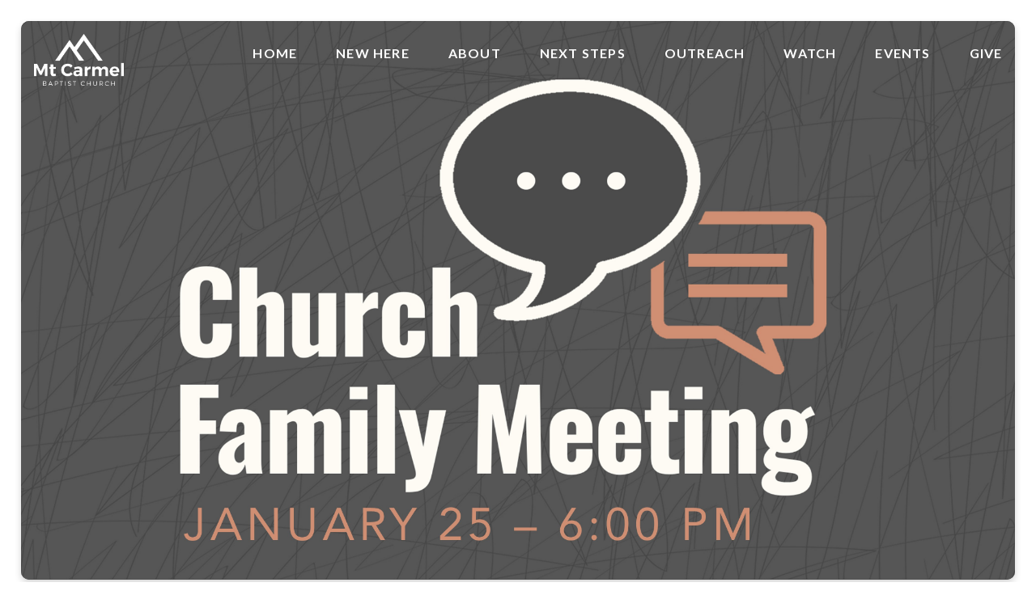

--- FILE ---
content_type: text/html; charset=UTF-8
request_url: https://www.mtcarmel.cc/event/church-family-meeting/
body_size: 6799
content:

<!DOCTYPE html><!--[if lt IE 7]> <html class="no-js lt-ie9 lt-ie8 lt-ie7" lang="en-US"> <![endif]--><!--[if IE 7]> <html class="no-js lt-ie9 lt-ie8" lang="en-US"> <![endif]--><!--[if IE 8]> <html class="no-js lt-ie9" lang="en-US"> <![endif]--><!--[if gt IE 8]><!--> <html class="no-js" lang="en-US"> <!--<![endif]--><head> <meta charset="utf-8"> <title>Church Family Meeting | Mt Carmel Baptist Church</title> <meta name="viewport" content="width=device-width, initial-scale=1"> <link rel="profile" href="http://gmpg.org/xfn/11"> <link rel="pingback" href="https://www.mtcarmel.cc/xmlrpc.php"> <link rel='dns-prefetch' href='//cdnjs.cloudflare.com'/><link rel='dns-prefetch' href='//mtcarmel.thechurchco.com'/><link rel='dns-prefetch' href='//s.w.org'/> <script type="text/javascript">
			window._wpemojiSettings = {"baseUrl":"https:\/\/s.w.org\/images\/core\/emoji\/2.3\/72x72\/","ext":".png","svgUrl":"https:\/\/s.w.org\/images\/core\/emoji\/2.3\/svg\/","svgExt":".svg","source":{"wpemoji":"https:\/\/www.mtcarmel.cc\/wp-includes\/js\/wp-emoji.js?ver=2.8.0","twemoji":"https:\/\/www.mtcarmel.cc\/wp-includes\/js\/twemoji.js?ver=2.8.0"}};
			( function( window, document, settings ) {
	var src, ready, ii, tests;

	/*
	 * Create a canvas element for testing native browser support
	 * of emoji.
	 */
	var canvas = document.createElement( 'canvas' );
	var context = canvas.getContext && canvas.getContext( '2d' );

	/**
	 * Check if two sets of Emoji characters render the same.
	 *
	 * @param set1 array Set of Emoji characters.
	 * @param set2 array Set of Emoji characters.
	 * @returns {boolean} True if the two sets render the same.
	 */
	function emojiSetsRenderIdentically( set1, set2 ) {
		var stringFromCharCode = String.fromCharCode;

		// Cleanup from previous test.
		context.clearRect( 0, 0, canvas.width, canvas.height );
		context.fillText( stringFromCharCode.apply( this, set1 ), 0, 0 );
		var rendered1 = canvas.toDataURL();

		// Cleanup from previous test.
		context.clearRect( 0, 0, canvas.width, canvas.height );
		context.fillText( stringFromCharCode.apply( this, set2 ), 0, 0 );
		var rendered2 = canvas.toDataURL();

		return rendered1 === rendered2;
	}

	/**
	 * Detect if the browser supports rendering emoji or flag emoji. Flag emoji are a single glyph
	 * made of two characters, so some browsers (notably, Firefox OS X) don't support them.
	 *
	 * @since 4.2.0
	 *
	 * @param type {String} Whether to test for support of "flag" or "emoji".
	 * @return {Boolean} True if the browser can render emoji, false if it cannot.
	 */
	function browserSupportsEmoji( type ) {
		var isIdentical;

		if ( ! context || ! context.fillText ) {
			return false;
		}

		/*
		 * Chrome on OS X added native emoji rendering in M41. Unfortunately,
		 * it doesn't work when the font is bolder than 500 weight. So, we
		 * check for bold rendering support to avoid invisible emoji in Chrome.
		 */
		context.textBaseline = 'top';
		context.font = '600 32px Arial';

		switch ( type ) {
			case 'flag':
				/*
				 * Test for UN flag compatibility. This is the least supported of the letter locale flags,
				 * so gives us an easy test for full support.
				 *
				 * To test for support, we try to render it, and compare the rendering to how it would look if
				 * the browser doesn't render it correctly ([U] + [N]).
				 */
				isIdentical = emojiSetsRenderIdentically(
					[ 55356, 56826, 55356, 56819 ],
					[ 55356, 56826, 8203, 55356, 56819 ]
				);

				if ( isIdentical ) {
					return false;
				}

				/*
				 * Test for English flag compatibility. England is a country in the United Kingdom, it
				 * does not have a two letter locale code but rather an five letter sub-division code.
				 *
				 * To test for support, we try to render it, and compare the rendering to how it would look if
				 * the browser doesn't render it correctly (black flag emoji + [G] + [B] + [E] + [N] + [G]).
				 */
				isIdentical = emojiSetsRenderIdentically(
					[ 55356, 57332, 56128, 56423, 56128, 56418, 56128, 56421, 56128, 56430, 56128, 56423, 56128, 56447 ],
					[ 55356, 57332, 8203, 56128, 56423, 8203, 56128, 56418, 8203, 56128, 56421, 8203, 56128, 56430, 8203, 56128, 56423, 8203, 56128, 56447 ]
				);

				return ! isIdentical;
			case 'emoji':
				/*
				 * Emoji 5 has fairies of all genders.
				 *
				 * To test for support, try to render a new emoji (fairy, male), then compares
				 * it to how it would look if the browser doesn't render it correctly
				 * (fairy + male sign).
				 */
				isIdentical = emojiSetsRenderIdentically(
					[ 55358, 56794, 8205, 9794, 65039 ],
					[ 55358, 56794, 8203, 9794, 65039 ]
				);
				return ! isIdentical;
		}

		return false;
	}

	function addScript( src ) {
		var script = document.createElement( 'script' );

		script.src = src;
		script.defer = script.type = 'text/javascript';
		document.getElementsByTagName( 'head' )[0].appendChild( script );
	}

	tests = Array( 'flag', 'emoji' );

	settings.supports = {
		everything: true,
		everythingExceptFlag: true
	};

	for( ii = 0; ii < tests.length; ii++ ) {
		settings.supports[ tests[ ii ] ] = browserSupportsEmoji( tests[ ii ] );

		settings.supports.everything = settings.supports.everything && settings.supports[ tests[ ii ] ];

		if ( 'flag' !== tests[ ii ] ) {
			settings.supports.everythingExceptFlag = settings.supports.everythingExceptFlag && settings.supports[ tests[ ii ] ];
		}
	}

	settings.supports.everythingExceptFlag = settings.supports.everythingExceptFlag && ! settings.supports.flag;

	settings.DOMReady = false;
	settings.readyCallback = function() {
		settings.DOMReady = true;
	};

	if ( ! settings.supports.everything ) {
		ready = function() {
			settings.readyCallback();
		};

		if ( document.addEventListener ) {
			document.addEventListener( 'DOMContentLoaded', ready, false );
			window.addEventListener( 'load', ready, false );
		} else {
			window.attachEvent( 'onload', ready );
			document.attachEvent( 'onreadystatechange', function() {
				if ( 'complete' === document.readyState ) {
					settings.readyCallback();
				}
			} );
		}

		src = settings.source || {};

		if ( src.concatemoji ) {
			addScript( src.concatemoji );
		} else if ( src.wpemoji && src.twemoji ) {
			addScript( src.twemoji );
			addScript( src.wpemoji );
		}
	}

} )( window, document, window._wpemojiSettings );
		</script> <style type="text/css">img.wp-smiley,img.emoji { display: inline !important; border: none !important; box-shadow: none !important; height: 1em !important; width: 1em !important; margin: 0 .07em !important; vertical-align: -0.1em !important; background: none !important; padding: 0 !important;}</style><link rel='stylesheet' id='thechurchco-theme-css' href='https://www.mtcarmel.cc/wp-content/themes/church-float/assets/dist/css/site.min.css?ver=1.5.1' type='text/css' media='all'/><script type='text/javascript' src='https://v1staticassets.thechurchco.com/includes/js/jquery/jquery.js?ver=1.12.4'></script><script type='text/javascript' src='https://v1staticassets.thechurchco.com/includes/js/jquery/jquery-migrate.js?ver=1.4.1'></script><script type='text/javascript' src='https://www.mtcarmel.cc/wp-content/themes/church-float/assets/dist/js/modernizr.min.js?ver=2.8.3'></script><link rel='https://api.w.org/' href='https://www.mtcarmel.cc/wp-json/'/><link rel="EditURI" type="application/rsd+xml" title="RSD" href="https://www.mtcarmel.cc/xmlrpc.php?rsd"/><link rel="wlwmanifest" type="application/wlwmanifest+xml" href="https://www.mtcarmel.cc/wp-includes/wlwmanifest.xml"/> <link rel='prev' title='Communion' href='https://www.mtcarmel.cc/event/communion/'/><link rel='next' title='Angel Tree' href='https://www.mtcarmel.cc/event/angel-tree/'/><meta name="generator" content="THECHURCHCO 2.8.0"><link rel='shortlink' href='https://www.mtcarmel.cc/?p=785'/><link rel="alternate" type="application/json+oembed" href="https://www.mtcarmel.cc/wp-json/oembed/1.0/embed?url=https%3A%2F%2Fwww.mtcarmel.cc%2Fevent%2Fchurch-family-meeting%2F"/><link rel="alternate" type="text/xml+oembed" href="https://www.mtcarmel.cc/wp-json/oembed/1.0/embed?url=https%3A%2F%2Fwww.mtcarmel.cc%2Fevent%2Fchurch-family-meeting%2F&#038;format=xml"/><link href='https://fonts.googleapis.com/css?family=Montserrat:400,700|Lato:400,700,300' rel='stylesheet' type='text/css'><link rel="stylesheet" id="thechurchco-customizer-css" href="/api/v1/branding.css?v=1.08" type="text/css" media="all"/><meta name="robots" content="noodp"/><meta property="og:image" content="https://thechurchco-production.s3.amazonaws.com/uploads/sites/4689/2021/10/Church-Family-Meeting-Jan-2026.jpg"><meta property="og:title" content="Church Family Meeting | Mt Carmel Baptist Church"><meta property="og:url" content="https://www.mtcarmel.cc/event/church-family-meeting/"><meta property="og:site_name" content="Mt Carmel Baptist Church"><meta property="og:type" content="website"/><meta name="twitter:card" content="summary"/><meta name="twitter:title" content="Church Family Meeting | Mt Carmel Baptist Church"/><meta name="twitter:image" content="https://thechurchco-production.s3.amazonaws.com/uploads/sites/4689/2021/10/Church-Family-Meeting-Jan-2026.jpg"/><link rel="canonical" href="https://www.mtcarmel.cc/event/church-family-meeting/"/> <script>

			(function(i,s,o,g,r,a,m){i['GoogleAnalyticsObject']=r;i[r]=i[r]||function(){
				(i[r].q=i[r].q||[]).push(arguments)},i[r].l=1*new Date();a=s.createElement(o),
				m=s.getElementsByTagName(o)[0];a.async=1;a.src=g;m.parentNode.insertBefore(a,m)
			})(window,document,'script','//www.google-analytics.com/analytics.js','ga');

			// This Site
						
			
			// Global Tracking
			ga('create', "UA-73740581-4", {'name':'global'});
			ga('global.send', 'pageview');

		</script> <script async src="https://www.googletagmanager.com/gtag/js?id=G-XH16RT9B1H"></script> <script>
		window.dataLayer = window.dataLayer || [];
		function gtag(){dataLayer.push(arguments);}
		gtag('js', new Date());
		gtag('config', 'G-XH16RT9B1H',{'groups':'globaltracking'});
		 gtag('config', 'G-MHBYFV4V6R',{'groups':'customer'}); 		</script> <script>

        var thechurchcoRecaptchas = [];

        // Recaptcha: Ninja
        var thechurchcoRecaptchaOnLoadCallback = function(){

            var $ = jQuery;
            var recaptchas = {};
            var rID = 0; 

            // Get All Ninja Forms

            $('.ninja-forms-cont').each(function(index){
                
                

                rID++;

                // Scope Form
                var $form = $(this);
                var form_id = $form.context.id+'_'+rID;

                // Tracking
                var tracking = $form.closest('[data-form-tracker]').attr('data-form-tracker');
               
                // Create Container
                var $container = $('<div class="field-wrap" data-tcc-google-recaptcha><div id="'+form_id+'_recaptcha">---RECAPTCHA---</div></div>');

                // Get Submit
                var $submitWrap = $form.find('.submit-wrap');

                // Check if we are in an Iframe or not.
                // Recaptchas don't work well in iFrames so we aren't going to use them.
                if ( self !== top ) {
                    // We need to pass the recaptcha check though so lets fake an answer.
                    var $fakeRecapcha = $('<input type="hidden" name="g-recaptcha-response" value="bypassrecaptcha" />');
                    $fakeRecapcha.insertBefore($submitWrap);
                    return;
                }


                // Insert
                $container.insertBefore($submitWrap)

                // Convert to ReCaptcha
                var wigdet = grecaptcha.render(form_id+'_recaptcha', {
                    'sitekey' : '6LdOFbYUAAAAANCAQ3n-0fCDwDEKpbUTRDCM1QBt',
                });

                thechurchcoRecaptchas.push(wigdet);

                // Clear Captcha on Submit
                $submitWrap.find('[type="submit"]').on('click',function(e){

                    // Track
                    var args = { 'send_to': 'globaltracking' }
                    if(tracking) {
                        gtag('event', tracking, {});
                        gtag('event', tracking, args);
                    }


                    // Reset
                    setTimeout(function(){
                        for(var i=0; i < thechurchcoRecaptchas.length; i++){
                            grecaptcha.reset(thechurchcoRecaptchas[i]);
                        }
                    },5000);
                })

            });

            // Signup Form.
            // if(window.Signup) window.Signup.setupGoogleRecaptcha();

        }

    </script> <link rel="icon" href="https://res.cloudinary.com/thechurchcoproduction/image/fetch/f_auto/https://thechurchco-production.s3.amazonaws.com/uploads/sites/4689/2021/10/cropped-mount-caramel-site-icon-32x32.png" sizes="32x32"/><link rel="icon" href="https://res.cloudinary.com/thechurchcoproduction/image/fetch/f_auto/https://thechurchco-production.s3.amazonaws.com/uploads/sites/4689/2021/10/cropped-mount-caramel-site-icon-192x192.png" sizes="192x192"/><link rel="apple-touch-icon-precomposed" href="https://res.cloudinary.com/thechurchcoproduction/image/fetch/f_auto/https://thechurchco-production.s3.amazonaws.com/uploads/sites/4689/2021/10/cropped-mount-caramel-site-icon-180x180.png"/><meta name="msapplication-TileImage" content="https://res.cloudinary.com/thechurchcoproduction/image/fetch/f_auto/https://thechurchco-production.s3.amazonaws.com/uploads/sites/4689/2021/10/cropped-mount-caramel-site-icon-270x270.png"/></head><body class="events-template-default single single-events postid-785"><main class="tcc-main-content"> <div class="top-bar navigation-display-transparent "> <div class="top-bar-container"> <div class="logo logo-landscape medium"><a href="/"><img src="https://thechurchco-production.s3.amazonaws.com/uploads/sites/4689/2021/10/MCBC-Logo-2018-WHITE.png" loading="lazy"></a></div> <nav class="primary"> <ul id="menu-main-menu-1" class="menu-primary"><li class="menu-item menu-item-type-post_type menu-item-object-page menu-item-home menu-item-has-children menu-item-516"><a href="https://www.mtcarmel.cc/">Home</a><ul class="sub-menu"> <li class="menu-item menu-item-type-post_type menu-item-object-page menu-item-970"><a href="https://www.mtcarmel.cc/annual-report/">Annual Report</a></li> <li class="menu-item menu-item-type-post_type menu-item-object-page menu-item-774"><a href="https://www.mtcarmel.cc/info-hub/">Info Hub</a></li></ul></li><li class="menu-item menu-item-type-post_type menu-item-object-page menu-item-has-children menu-item-440"><a href="https://www.mtcarmel.cc/new-here/">New Here</a><ul class="sub-menu"> <li class="menu-item menu-item-type-post_type menu-item-object-page menu-item-651"><a href="https://www.mtcarmel.cc/our-team/">Our Team</a></li> <li class="menu-item menu-item-type-post_type menu-item-object-page menu-item-433"><a href="https://www.mtcarmel.cc/connect-card/">Connect Card</a></li></ul></li><li class="menu-item menu-item-type-post_type menu-item-object-page menu-item-has-children menu-item-444"><a href="https://www.mtcarmel.cc/about/">About</a><ul class="sub-menu"> <li class="menu-item menu-item-type-post_type menu-item-object-page menu-item-438"><a href="https://www.mtcarmel.cc/kids/">Kids</a></li> <li class="menu-item menu-item-type-post_type menu-item-object-page menu-item-442"><a href="https://www.mtcarmel.cc/students/">Students</a></li> <li class="menu-item menu-item-type-post_type menu-item-object-page menu-item-432"><a href="https://www.mtcarmel.cc/groups/">Groups</a></li> <li class="menu-item menu-item-type-post_type menu-item-object-page menu-item-439"><a href="https://www.mtcarmel.cc/midweek/">Wednesdays</a></li> <li class="menu-item menu-item-type-post_type menu-item-object-page menu-item-443"><a href="https://www.mtcarmel.cc/worship/">Worship</a></li></ul></li><li class="menu-item menu-item-type-post_type menu-item-object-page menu-item-has-children menu-item-441"><a href="https://www.mtcarmel.cc/next-steps/">Next Steps</a><ul class="sub-menu"> <li class="menu-item menu-item-type-post_type menu-item-object-page menu-item-436"><a href="https://www.mtcarmel.cc/jesus/">Jesus</a></li> <li class="menu-item menu-item-type-post_type menu-item-object-page menu-item-431"><a href="https://www.mtcarmel.cc/baptism/">Baptism</a></li> <li class="menu-item menu-item-type-post_type menu-item-object-page menu-item-437"><a href="https://www.mtcarmel.cc/join/">Join</a></li> <li class="menu-item menu-item-type-post_type menu-item-object-page menu-item-3898"><a href="https://www.mtcarmel.cc/pathway/">Pathway</a></li> <li class="menu-item menu-item-type-post_type menu-item-object-page menu-item-554"><a href="https://www.mtcarmel.cc/volunteer/">Volunteer</a></li> <li class="menu-item menu-item-type-post_type menu-item-object-page menu-item-547"><a href="https://www.mtcarmel.cc/prayer-requests/">Prayer Requests</a></li> <li class="menu-item menu-item-type-post_type menu-item-object-page menu-item-650"><a href="https://www.mtcarmel.cc/resources/">Resources</a></li></ul></li><li class="menu-item menu-item-type-post_type menu-item-object-page menu-item-has-children menu-item-599"><a href="https://www.mtcarmel.cc/outreach/">Outreach</a><ul class="sub-menu"> <li class="menu-item menu-item-type-post_type menu-item-object-page menu-item-605"><a href="https://www.mtcarmel.cc/local/">Local</a></li> <li class="menu-item menu-item-type-post_type menu-item-object-page menu-item-604"><a href="https://www.mtcarmel.cc/regional/">Regional</a></li> <li class="menu-item menu-item-type-post_type menu-item-object-page menu-item-601"><a href="https://www.mtcarmel.cc/global/">Global</a></li></ul></li><li class="menu-item menu-item-type-post_type menu-item-object-page menu-item-has-children menu-item-445"><a href="https://www.mtcarmel.cc/watch/">Watch</a><ul class="sub-menu"> <li class="menu-item menu-item-type-post_type menu-item-object-page menu-item-716"><a href="https://www.mtcarmel.cc/messages/">Messages</a></li> <li class="menu-item menu-item-type-post_type menu-item-object-page menu-item-705"><a href="https://www.mtcarmel.cc/media/">Media</a></li></ul></li><li class="menu-item menu-item-type-post_type menu-item-object-page menu-item-434"><a href="https://www.mtcarmel.cc/events/">Events</a></li><li class="menu-item menu-item-type-post_type menu-item-object-page menu-item-435"><a href="https://www.mtcarmel.cc/give/">Give</a></li></ul> </nav> <nav class="mobile"> <ul id="menu-main-menu-2" class="menu-mobile"><li class="menu-item menu-item-type-post_type menu-item-object-page menu-item-home menu-item-has-children menu-item-516"><a href="https://www.mtcarmel.cc/">Home</a><ul class="sub-menu"> <li class="menu-item menu-item-type-post_type menu-item-object-page menu-item-970"><a href="https://www.mtcarmel.cc/annual-report/">Annual Report</a></li> <li class="menu-item menu-item-type-post_type menu-item-object-page menu-item-774"><a href="https://www.mtcarmel.cc/info-hub/">Info Hub</a></li></ul></li><li class="menu-item menu-item-type-post_type menu-item-object-page menu-item-has-children menu-item-440"><a href="https://www.mtcarmel.cc/new-here/">New Here</a><ul class="sub-menu"> <li class="menu-item menu-item-type-post_type menu-item-object-page menu-item-651"><a href="https://www.mtcarmel.cc/our-team/">Our Team</a></li> <li class="menu-item menu-item-type-post_type menu-item-object-page menu-item-433"><a href="https://www.mtcarmel.cc/connect-card/">Connect Card</a></li></ul></li><li class="menu-item menu-item-type-post_type menu-item-object-page menu-item-has-children menu-item-444"><a href="https://www.mtcarmel.cc/about/">About</a><ul class="sub-menu"> <li class="menu-item menu-item-type-post_type menu-item-object-page menu-item-438"><a href="https://www.mtcarmel.cc/kids/">Kids</a></li> <li class="menu-item menu-item-type-post_type menu-item-object-page menu-item-442"><a href="https://www.mtcarmel.cc/students/">Students</a></li> <li class="menu-item menu-item-type-post_type menu-item-object-page menu-item-432"><a href="https://www.mtcarmel.cc/groups/">Groups</a></li> <li class="menu-item menu-item-type-post_type menu-item-object-page menu-item-439"><a href="https://www.mtcarmel.cc/midweek/">Wednesdays</a></li> <li class="menu-item menu-item-type-post_type menu-item-object-page menu-item-443"><a href="https://www.mtcarmel.cc/worship/">Worship</a></li></ul></li><li class="menu-item menu-item-type-post_type menu-item-object-page menu-item-has-children menu-item-441"><a href="https://www.mtcarmel.cc/next-steps/">Next Steps</a><ul class="sub-menu"> <li class="menu-item menu-item-type-post_type menu-item-object-page menu-item-436"><a href="https://www.mtcarmel.cc/jesus/">Jesus</a></li> <li class="menu-item menu-item-type-post_type menu-item-object-page menu-item-431"><a href="https://www.mtcarmel.cc/baptism/">Baptism</a></li> <li class="menu-item menu-item-type-post_type menu-item-object-page menu-item-437"><a href="https://www.mtcarmel.cc/join/">Join</a></li> <li class="menu-item menu-item-type-post_type menu-item-object-page menu-item-3898"><a href="https://www.mtcarmel.cc/pathway/">Pathway</a></li> <li class="menu-item menu-item-type-post_type menu-item-object-page menu-item-554"><a href="https://www.mtcarmel.cc/volunteer/">Volunteer</a></li> <li class="menu-item menu-item-type-post_type menu-item-object-page menu-item-547"><a href="https://www.mtcarmel.cc/prayer-requests/">Prayer Requests</a></li> <li class="menu-item menu-item-type-post_type menu-item-object-page menu-item-650"><a href="https://www.mtcarmel.cc/resources/">Resources</a></li></ul></li><li class="menu-item menu-item-type-post_type menu-item-object-page menu-item-has-children menu-item-599"><a href="https://www.mtcarmel.cc/outreach/">Outreach</a><ul class="sub-menu"> <li class="menu-item menu-item-type-post_type menu-item-object-page menu-item-605"><a href="https://www.mtcarmel.cc/local/">Local</a></li> <li class="menu-item menu-item-type-post_type menu-item-object-page menu-item-604"><a href="https://www.mtcarmel.cc/regional/">Regional</a></li> <li class="menu-item menu-item-type-post_type menu-item-object-page menu-item-601"><a href="https://www.mtcarmel.cc/global/">Global</a></li></ul></li><li class="menu-item menu-item-type-post_type menu-item-object-page menu-item-has-children menu-item-445"><a href="https://www.mtcarmel.cc/watch/">Watch</a><ul class="sub-menu"> <li class="menu-item menu-item-type-post_type menu-item-object-page menu-item-716"><a href="https://www.mtcarmel.cc/messages/">Messages</a></li> <li class="menu-item menu-item-type-post_type menu-item-object-page menu-item-705"><a href="https://www.mtcarmel.cc/media/">Media</a></li></ul></li><li class="menu-item menu-item-type-post_type menu-item-object-page menu-item-434"><a href="https://www.mtcarmel.cc/events/">Events</a></li><li class="menu-item menu-item-type-post_type menu-item-object-page menu-item-435"><a href="https://www.mtcarmel.cc/give/">Give</a></li></ul> <div class="menu-mobile-handle-container"> <span class="menu-mobile-handle-top"></span> <span class="menu-mobile-handle-middle"></span> <span class="menu-mobile-handle-bottom"></span> </div> </nav> </div></div> <header class="post" style="background-image:url(https://thechurchco-production.s3.amazonaws.com/uploads/sites/4689/2021/10/Church-Family-Meeting-Jan-2026.jpg);"> <img src="https://thechurchco-production.s3.amazonaws.com/uploads/sites/4689/2021/10/Church-Family-Meeting-Jan-2026.jpg" loading="lazy"/> </header> <section class="row lightbg"> <div class="container"> <div class="post-content"> <h4>Church Family Meeting</h4> <div class="event-details"> <p class="date"> <span class="icon icon-clock"></span> <span class="event-date">January 25 6:00 - 7:00 pm</span><span class="event-venue">&nbsp;&nbsp;|&nbsp;&nbsp;Mt Carmel Baptist Church</span> </p> </div> </div> </div> </section> <footer class="default row icon-columns-row" id="contact"> <div class="container"> <div class="contact-wrap"> <div class="row-column column-three"> <p> <a href="mailto:info@mtcarmel.cc" aria-label="Contact us via email"> <span class="icon icon-mail" aria-hidden="true"></span> <span class="sr-only">Contact us via email</span> </a> </p> <h6>Email</h6> <p><a href="mailto:info@mtcarmel.cc">info@mtcarmel.cc</a></p> </div> <div class="row-column column-three"> <p> <a href="tel:615.654.3846" aria-label="Call us at 615.654.3846"> <span class="icon icon-phone" aria-hidden="true"></span> <span class="sr-only">Call us at 615.654.3846</span> </a> </p> <h6>Call</h6> <p><a href="tel:615.654.3846">615.654.3846</a></p> </div> <div class="row-column column-three"> <p> <a href="https://www.google.com/maps/place/Mt Carmel Baptist Church, Tennessee 25, Cross Plains, TN, USA/@36.55118940000001,-86.7378921,17z" target="_blank" aria-label="View map of our location"> <span class="icon icon-location" aria-hidden="true"></span> <span class="sr-only">View map of our location</span> </a> </p> <h6>Find Us</h6> <p><a href="https://www.google.com/maps/place/Mt Carmel Baptist Church, Tennessee 25, Cross Plains, TN, USA/@36.55118940000001,-86.7378921,17z" target="_blank">7109 Hwy 25E</a></p> </div> <div class="row-column column-three"> <p> <a href="/give" target="_blank" aria-label="Give online"> <span class="icon icon-credit-card" aria-hidden="true"></span> <span class="sr-only">Give online</span> </a> </p> <h6>Giving</h6> <p><a href="/give" target="_blank">Give Online</a></p> </div> </div> <div class="social"> <a target="_blank" href="https://www.facebook.com/mtcarmelcrossplains/"><span class="icon-facebook"></span></a> <a target="_blank" href="https://www.instagram.com/mc_crossplains/"><span class="icon-instagram"></span></a> <a target="_blank" href="https://www.youtube.com/channel/UCjGSkY0Q_-xDVW3PzMGzA7w?view_as=subscriber"><span class="icon-play"></span></a> <a target="_blank" href="https://open.spotify.com/playlist/0a4DuEqPPUfrMoNiUIjs1Z?si=46e93b884be640b4"><span class="icon-spotify"></span></a> </div> <div class="footer-nav"> </div> <div class="copyright">&copy; 2026 Mt Carmel Baptist Church</div> </div> <div class="rep-platform"><a target="_blank" href="https://thechurchco.com/?utm_source=v1site&utm_medium=www.mtcarmel.cc&utm_campaign=footer&utm_id=footer">The Church Co</a></div> </footer> <TCCAnnouncements site="https://www.mtcarmel.cc" theme="float" pid="785" time="6000"> </TCCAnnouncements> <script>
		function nativePostMessage(action, data){
			if (!window.parent) return;
			var customData = { action, data };
			window.parent.postMessage(JSON.parse(JSON.stringify(customData)), '*')
		}

		var TCCBroadcastResize = function(){setTimeout(function(){if(!window.parent) return;window.parent.postMessage(JSON.parse(JSON.stringify({action:'RESIZE_PARENT',data: {height: document.documentElement.offsetHeight,origin: window.location.href}})), '*')},250)}
		document.addEventListener("DOMContentLoaded", function(){TCCBroadcastResize();});
		function inIframe(){
			try {
				return window.self !== window.top;
			} catch (e) {
				return true;
			}
		}

		// Some embeds aren't part of web components we need to resize on an interval
		if(inIframe()){

			// On Load
			nativePostMessage('RESIZE_PARENT', {height: document.documentElement.offsetHeight,origin: window.location.href})
			
			// Every Three Seconds
			setInterval(function(){nativePostMessage('RESIZE_PARENT', {height: document.documentElement.offsetHeight,origin: window.location.href})},3000)
			
		}


		</script> <script src="https://www.google.com/recaptcha/api.js?onload=thechurchcoRecaptchaOnLoadCallback&render=explicit" async defer></script>  <div id="fb-root"></div> <script>
        window.fbAsyncInit = function() {
          FB.init({
            xfbml            : true,
            version          : 'v7.0'
          });
        };

        (function(d, s, id) {
        var js, fjs = d.getElementsByTagName(s)[0];
        if (d.getElementById(id)) return;
        js = d.createElement(s); js.id = id;
        js.src = 'https://connect.facebook.net/en_US/sdk/xfbml.customerchat.js';
        fjs.parentNode.insertBefore(js, fjs);
      }(document, 'script', 'facebook-jssdk'));</script>  <div class="fb-customerchat" attribution=setup_tool page_id="100729967766"> </div>  <script type='text/javascript' src='https://cdnjs.cloudflare.com/ajax/libs/jquery-cookie/1.4.1/jquery.cookie.min.js?ver=1.4.1'></script><script type='text/javascript' src='https://www.mtcarmel.cc/wp-content/themes/church-float/assets/dist/js/site.js?ver=1.5.1'></script><script type='text/javascript' src='https://v1staticassets.thechurchco.com/includes/js/wp-embed.js?ver=tcc2.8.0'></script> </main></body></html>
<!--compressed, size saved 3.51%. From 31267 bytes, now 30168 bytes-->

--- FILE ---
content_type: text/css; charset: UTF-8;charset=UTF-8
request_url: https://www.mtcarmel.cc/api/v1/branding.css?v=1.08
body_size: 1982
content:
:root { --brand-color:#b30111;  --brand-color-darkened:#7e010c;  --brand-color-lightened:#ca4e59;  --navbar-color:#000000;  --navbar-color-darkened:#000000;  --navbar-color-lightened:#4d4d4d;  --navbar-link-color:#ffffff;  --navbar-link-color-darkened:#b3b3b3;  :#57564d;  --brand-text-color:#ffffff;  --brand-text-color-darkened:#b3b3b3;  --brand-text-color-lightened:#ffffff;  --secondary-color:#000000;  --secondary-color-darkened:#000000;  --secondary-color-lightened:#4d4d4d;  --tertiary-color:#e5e5e5;  --tertiary-color-darkened:#a1a1a1;  --tertiary-color-lightened:#ededed;  --body-font:'Lato', sans-serif;  --heading-font:'Montserrat', sans-serif;  ; }/**
 * Customizer Overrides: Emphasis
 **/


/*
// ------------------------------------
// Fonts
// ------------------------------------
*/
body {
	background-color: @thechurchsite_row_light_color;
}
body, p { 
	font-family: 'Lato', sans-serif; 
	font-weight: @thechurchsite_body_weight;
}


h1,h2,h3,h4,h5,h6,blockquote,header .header-title { font-family: 'Montserrat', sans-serif;  ; font-weight: @thechurchsite_heading_weight; }

header.default.-search form input { font-family: 'Montserrat', sans-serif;  ; font-weight:@thechurchsite_heading_weight; }




/*
// ------------------------------------
// Primary Color
// ------------------------------------
*/

button.primary,
.button-primary,
input.button-primary {
	color: #ffffff !important;
}

button.primary:after,
.button-primary:after,
input.button-primary:after {
	background-color: #b30111 !important;
}

input[type="submit"] {
    color: #ffffff !important;
    background-color: #b30111 !important;
}
.brandbg input[type="submit"],
.brandbg .button-primary,
.brandbg button.primary  {
	color: #b30111 !important;
	background-color: #ffffff !important;
}
.brandbg .button-primary:after,
.brandbg button.primary:after  {
	background-color: #ffffff !important;
}

.secondbg input[type="submit"],
.secondbg .button-primary,
.bransecondbgdbg button.primary  {
	color: #000000 !important;
	background-color: @thechurchsite_secondary_text_color !important;
}
.secondbg .button-primary:after,
.secondbg button.primary:after  {
	background-color: @thechurchsite_secondary_text_color !important;
}

.thirdbg input[type="submit"],
.thirdbg .button-primary,
.thirdbg button.primary  {
	color: #e5e5e5 !important;
	background-color: @thechurchsite_tertiary_text_color !important;
}
.thirdbg .button-primary:after,
.thirdbg button.primary:after  {
	background-color: @thechurchsite_tertiary_text_color !important;
}


/* Hover no span */
button.primary:hover,
.button-primary:hover,
input.button-primary:hover {
	color: #ffffff;
}

button.primary:hover span,
.button-primary:hover span,
input.button-primary:hover span {
	color: #ffffff;

}

input[type="button"],
input[type="reset"] {

	color: #b30111;
	font-family: 'Lato', sans-serif;
	font-weight: @thechurchsite_body_weight;

}

/*
// ------------------------------------
// Cards
// ------------------------------------
*/


/*
// ------------------------------------
// Form Inputs
// ------------------------------------
*/


textarea:focus,
input[type="text"]:focus,
input[type="password"]:focus,
input[type="datetime"]:focus,
input[type="datetime-local"]:focus,
input[type="date"]:focus,
input[type="month"]:focus,
input[type="time"]:focus,
input[type="week"]:focus,
input[type="number"]:focus,
input[type="email"]:focus,
input[type="url"]:focus,
input[type="search"]:focus,
input[type="tel"]:focus,
input[type="image"]:focus,
input[type="color"]:focus,
select:focus {

	/* border-bottom: 2px solid #b30111; */

}


.imagebg textarea:focus,
.imagebg input[type="text"]:focus,
.imagebg input[type="password"]:focus,
.imagebg input[type="datetime"]:focus,
.imagebg input[type="datetime-local"]:focus,
.imagebg input[type="date"]:focus,
.imagebg input[type="month"]:focus,
.imagebg input[type="time"]:focus,
.imagebg input[type="week"]:focus,
.imagebg input[type="number"]:focus,
.imagebg input[type="email"]:focus,
.imagebg input[type="url"]:focus,
.imagebg input[type="search"]:focus,
.imagebg input[type="tel"]:focus,
.imagebg input[type="image"]:focus,
.imagebg input[type="color"]:focus,
.imagebg select:focus {

	/* border-bottom: 2px solid #FFF; */

}


a { color: #b30111; }

/*
// ------------------------------------
// Row Colors
// ------------------------------------
*/

.row .row-title:after,
.quote-row .source:after { background-color: #b30111; }

.lightbg { background-color: @thechurchsite_row_light_color; color: @thechurchsite_row_light_text_color; }
.lightbg .button-outlined { 
	/* box-shadow: inset 0 0 0 2px @thechurchsite_row_light_text_color;  */
	color: @thechurchsite_row_light_text_color; }
.lightbg .button-outlined:after { background: @thechurchsite_row_light_text_color; }
.lightbg .button-outlined:hover span { color: @thechurchsite_row_light_color; }
.lightbg .row-column a .icon { color: @thechurchsite_row_light_text_color; }

.darkbg  { background-color: @thechurchsite_row_dark_color; color: @thechurchsite_row_dark_text_color; }
.darkbg .button-outlined { 
	/* box-shadow: inset 0 0 0 2px @thechurchsite_row_dark_text_color;  */
	color: @thechurchsite_row_dark_text_color; }
.darkbg .button-outlined:after { background: @thechurchsite_row_dark_text_color; }
.darkbg .button-outlined:hover span { color: @thechurchsite_row_dark_color; }
.darkbg .row-column a .icon { color: @thechurchsite_row_dark_text_color; }

.brandbg { background-color: #b30111; color: #ffffff; }
.brandbg .button-outlined { color: #ffffff; }
.brandbg .button-outlined:after { background: #ffffff; }
.brandbg .row-column a .icon { color: #ffffff; }
.brandbg a { color: currentColor; font-weight: bold; }
.brandbg .button-primary { color: #ffffff; }
.brandbg .button-primary:after { background: #ffffff; }
.brandbg .button-primary:hover { color: #b30111; }
.brandbg .button-primary:hover span { color: #b30111; }
.brandbg .button-outlined:hover { color: #b30111; }
.brandbg .button-outlined:hover span { color: #b30111; }

.secondbg { background-color: #000000; color: @thechurchsite_secondary_text_color; }
.secondbg .button-outlined { color: @thechurchsite_secondary_text_color; }
.secondbg .button-outlined:after { background: @thechurchsite_secondary_text_color; }
.secondbg .row-column a .icon { color: @thechurchsite_secondary_text_color; }
.secondbg a { color: currentColor; font-weight: bold; }
.secondbg .button-primary { color: @thechurchsite_secondary_text_color; }
.secondbg .button-primary:after { background: @thechurchsite_secondary_text_color; }
.secondbg .button-primary:hover { color: #000000; }
.secondbg .button-primary:hover span { color: #000000; }
.secondbg .button-outlined:hover { color: #000000; }
.secondbg .button-outlined:hover span { color: #000000; }

.thirdbg { background-color: #e5e5e5; color: @thechurchsite_tertiary_text_color; }
.thirdbg .button-outlined { color: @thechurchsite_tertiary_text_color; }
.thirdbg .button-outlined:after { background: @thechurchsite_tertiary_text_color; }
.thirdbg .row-column a .icon { color: @thechurchsite_tertiary_text_color; }
.thirdbg a { color: currentColor; font-weight: bold; }
.thirdbg .button-primary { color: @thechurchsite_tertiary_text_color; }
.thirdbg .button-primary:after { background: @thechurchsite_tertiary_text_color; }
.thirdbg .button-primary:hover { color: #e5e5e5; }
.thirdbg .button-primary:hover span { color: #e5e5e5; }
.thirdbg .button-outlined:hover { color: #e5e5e5; }
.thirdbg .button-outlined:hover span { color: #e5e5e5; }


header.no-image { background-color: @thechurchsite_row_light_color; color: @thechurchsite_row_light_text_color; }

/*
// ------------------------------------
// Top bar
// ------------------------------------
*/

.top-bar nav.primary ul[class*="menu-"] li a,
.top-bar nav.mobile .menu-mobile a { color: #ffffff; }

.top-bar nav.primary ul[class*="menu-"] li a:hover,
.top-bar nav.mobile .menu-mobile a:hover { color: #ffffff; opacity: 0.75 }
ul.menu-primary > li.action a { background-color: #b30111; color: #ffffff; }
/*** SOLID BAR ***/

.top-bar.navigation-display-solid { background-color: #000000; }
.top-bar.navigation-display-solid nav.primary ul[class*="menu-"] > li ul { background-color: #000000; }
.top-bar.navigation-display-solid nav.primary ul[class*="menu-"] > li ul a { background-color: #000000; }

/*** TRANSPARENT ***/
.top-bar ul.menu-primary > li ul { background-color: #000000; }
.top-bar ul.menu-primary > li ul a { background-color: #000000; color: #ffffff !important; }


/*** MOBILE ***/

nav.mobile .menu-mobile { background-color: #000000; }
nav.mobile .menu-mobile-handle-container .menu-mobile-handle-top,
nav.mobile .menu-mobile-handle-container .menu-mobile-handle-middle,
nav.mobile .menu-mobile-handle-container .menu-mobile-handle-bottom,
nav.mobile.open .menu-mobile-handle-container .menu-mobile-handle-top,
nav.mobile.open .menu-mobile-handle-container .menu-mobile-handle-middle,
nav.mobile.open .menu-mobile-handle-container .menu-mobile-handle-bottom { background-color: #ffffff; }


/*
// ------------------------------------
// Footer
// ------------------------------------
*/

footer, footer.row { background-color: @thechurchsite_footer_color; color: @thechurchsite_footer_text_color; }
footer h6, footer.row h6 { color: @thechurchsite_footer_text_color; }
footer a,
footer .row-column a .icon,
footer .mega-menu a,
footer.footer-menu a,
footer.footer-menu .row-column a .icon,
footer.footer-menu .mega-menu a,
.footer-menu-render a
 { color: @thechurchsite_footer_text_color;  }

footer:not(.footer-menu) .row-column a .icon,
footer:not(.footer-menu) a { color: @thechurchsite_footer_text_color;  }

/*
// ------------------------------------
// Messenger
// ------------------------------------
*/

.messenger .body .intro { background-color: #b30111; font-family: 'Lato', sans-serif; font-weight: @thechurchsite_body_weight; }
.messenger .trigger { background-color: #b30111; 
	/* box-shadow: inset 0 0 0 2px #b30111; */
 }

/*
// ------------------------------------
// Giving
// ------------------------------------
*/

.thechurchco-giving-form .loader:before { border-bottom-color: #b30111; }

/*
// ------------------------------------
// Loader
// ------------------------------------
*/

.tccloader:before { border-bottom-color: #b30111; }

/*
// ------------------------------------
// Prayer Requests
// ------------------------------------
*/

.lightbg .prayer-request-app .prayer-request { background-color: @thechurchsite_row_dark_color; color: @thechurchsite_row_dark_text_color; }
.lightbg .prayer-request-app .prayer-request a.item { color: @thechurchsite_row_dark_text_color; }
.lightbg .prayer-request-app button { color: @thechurchsite_row_dark_color; }
.lightbg .prayer-request-app button:after { background: @thechurchsite_row_light_text_color; }
.lightbg .prayer-request-app button:hover { color: @thechurchsite_row_light_color; }

.darkbg .prayer-request-app .prayer-request { background-color: @thechurchsite_row_light_color; color: @thechurchsite_row_light_text_color; }
.darkbg .prayer-request-app .prayer-request a.item { color: @thechurchsite_row_light_text_color; }
.darkbg .prayer-request-app button { color: @thechurchsite_row_light_color; }
.darkbg .prayer-request-app button:after { background: @thechurchsite_row_dark_text_color; }
.darkbg .prayer-request-app button:hover { color: @thechurchsite_row_dark_color; }

/*
// ------------------------------------
// Accordion
// ------------------------------------
*/

.lightbg .accordion-wrap .title { background-color: @thechurchsite_row_dark_color; color: @thechurchsite_row_dark_text_color; }
.darkbg .accordion-wrap .title { background-color: @thechurchsite_row_light_color; color: @thechurchsite_row_light_text_color;  }
.brandbg .accordion-wrap .title { background-color: #ffffff; color: #b30111;  }
.secondbg .accordion-wrap .title { background-color: @thechurchsite_secondary_text_color; color: #000000;  }
.thirdbg .accordion-wrap .title { background-color: @thechurchsite_tertiary_text_color; color: #e5e5e5;  }


.lightbg .accordion-wrap .body { color: @thechurchsite_row_light_text_color; }
.darkbg .accordion-wrap .body { color: @thechurchsite_row_dark_text_color; }
.secondbg .accordion-wrap .body { color: @thechurchsite_secondary_text_color; }
.thirdbg .accordion-wrap .body { color: @thechurchsite_tertiary_text_color; }


/*
// ------------------------------------
// Announcment: TopBar
// ------------------------------------
*/

.announcement-topbanner { color: #ffffff; background-color: #b30111; }

/*
// ------------------------------------
// Church Online
// ------------------------------------
*/

.lightbg .churchonline .churchonline-stack-item { background-color: @thechurchsite_row_light_color; }
.darkbg .churchonline .churchonline-stack-item { background-color: @thechurchsite_row_dark_color; }
.imagebg .churchonline .churchonline-stack-item { background-color: @thechurchsite_row_light_color; color: @thechurchsite_row_light_text_color  }
.brandbg .churchonline .churchonline-stack-item { background-color: #b30111; }
.brandbg .churchonline-stack-bar-wrap a { color: #ffffff; }
.secondbg .churchonline .churchonline-stack-item { background-color: #000000; }
.secondbg .churchonline-stack-bar-wrap a { color: @thechurchsite_secondary_text_color; }
.thirdbg .churchonline .churchonline-stack-item { background-color: #e5e5e5; }
.thirdbg .churchonline-stack-bar-wrap a { color: @thechurchsite_tertiary_text_color; }

/*
// ------------------------------------
// Calendar
// ------------------------------------
*/
[data-component-type="TCCCalendar"] .rbc-event { background-color: #b30111; color: #ffffff; }
[data-component-type="TCCCalendar"] .rbc-today:after { background-color: #b30111; }.no-touch .hide-no-touch { display: none; }.touch .hide-touch { display: none; }::placeholder { color: inherit; }.htmlembed-center { margin: 0 auto; }.htmlembed-center > * { margin: 0 auto; }.rbc-button-link, .rbc-button-link:hover,.rbc-button-link:after, .rbc-button-link:before { all: unset !important; }button.rbc-button-link { color: currentColor !important; }.rbc-btn-group button { color: currentColor !important; } .row { padding: 6em 0em; } @media (max-width:768px){ .row { padding: 3em 0em; } }